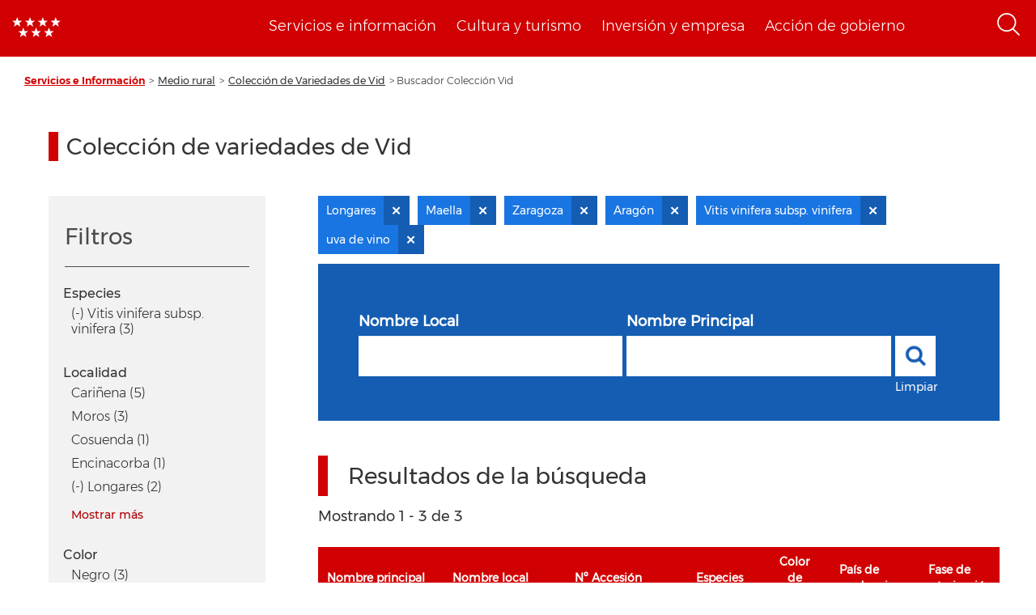

--- FILE ---
content_type: text/html; charset=UTF-8
request_url: https://www.comunidad.madrid/info/coleccion-vid?f%5B0%5D=localidad%3AAlcaraz&f%5B1%5D=localidad%3ABertamirans&f%5B2%5D=localidad%3ALig%C3%BCerre%20de%20Cinca&f%5B3%5D=localidad%3ALongares&f%5B4%5D=localidad%3AMaella&f%5B5%5D=localidad%3ASanta%20Cruz%20de%20Campezo&f%5B6%5D=localidad%3ASorvilan&f%5B7%5D=localidad%3ATorrox&f%5B8%5D=localidad%3AVillaviciosa&f%5B9%5D=provincia%3AZaragoza&f%5B10%5D=region%3AArag%C3%B3n&f%5B11%5D=species%3AVitis%20vinifera%20subsp.%20vinifera&f%5B12%5D=utilizacion%3Auva%20de%20vino
body_size: 52746
content:
<!DOCTYPE html>
<html  lang="es" dir="ltr" prefix="content: http://purl.org/rss/1.0/modules/content/  dc: http://purl.org/dc/terms/  foaf: http://xmlns.com/foaf/0.1/  og: http://ogp.me/ns#  rdfs: http://www.w3.org/2000/01/rdf-schema#  schema: http://schema.org/  sioc: http://rdfs.org/sioc/ns#  sioct: http://rdfs.org/sioc/types#  skos: http://www.w3.org/2004/02/skos/core#  xsd: http://www.w3.org/2001/XMLSchema# ">
  <head>
    <meta charset="utf-8" />
<noscript><style>form.antibot * :not(.antibot-message) { display: none !important; }</style>
</noscript><script>var _paq = _paq || [];(function(){var u=(("https:" == document.location.protocol) ? "https://estadisticas.comunidad.madrid/" : "https://estadisticas.comunidad.madrid/");_paq.push(["setSiteId", "333"]);_paq.push(["setTrackerUrl", u+"piwik.php"]);_paq.push(["setDoNotTrack", 1]);_paq.push(["trackPageView"]);_paq.push(["setIgnoreClasses", ["no-tracking","colorbox"]]);_paq.push(["enableLinkTracking"]);var d=document,g=d.createElement("script"),s=d.getElementsByTagName("script")[0];g.type="text/javascript";g.defer=true;g.async=true;g.src=u+"piwik.js";s.parentNode.insertBefore(g,s);})();</script>
<meta property="og:site_name" content="Comunidad de Madrid" />
<link rel="canonical" href="https://www.comunidad.madrid/info/coleccion-vid" />
<meta property="og:type" content="article" />
<meta name="description" content="Portal de la Comunidad de Madrid. En este portal podrá encontrar información segmentada temática de interés para el ciudadano tales como servicios, convocatorias y trámites" />
<meta property="og:url" content="https://www.comunidad.madrid/info/coleccion-vid" />
<meta name="abstract" content="Portal de la Comunidad de Madrid. En este portal podrá encontrar información segmentada temática de interés para el ciudadano tales como servicios, convocatorias y trámites" />
<meta property="og:title" content="Buscador Colección Vid" />
<meta name="Generator" content="Drupal 8 (https://www.drupal.org)" />
<meta name="MobileOptimized" content="width" />
<meta name="HandheldFriendly" content="true" />
<meta name="viewport" content="width=device-width, initial-scale=1.0" />
<link rel="shortcut icon" href="/info/themes/custom/info_theme/favicon.ico" type="image/vnd.microsoft.icon" />
<script>window.a2a_config=window.a2a_config||{};a2a_config.callbacks=[];a2a_config.overlays=[];a2a_config.templates={};</script>

    <title>Buscador Colección Vid | Comunidad de Madrid</title>
    <link rel="stylesheet" media="all" href="/info/core/modules/system/css/components/align.module.css?t9bcao" />
<link rel="stylesheet" media="all" href="/info/core/modules/system/css/components/fieldgroup.module.css?t9bcao" />
<link rel="stylesheet" media="all" href="/info/core/modules/system/css/components/container-inline.module.css?t9bcao" />
<link rel="stylesheet" media="all" href="/info/core/modules/system/css/components/clearfix.module.css?t9bcao" />
<link rel="stylesheet" media="all" href="/info/core/modules/system/css/components/details.module.css?t9bcao" />
<link rel="stylesheet" media="all" href="/info/core/modules/system/css/components/hidden.module.css?t9bcao" />
<link rel="stylesheet" media="all" href="/info/core/modules/system/css/components/item-list.module.css?t9bcao" />
<link rel="stylesheet" media="all" href="/info/core/modules/system/css/components/js.module.css?t9bcao" />
<link rel="stylesheet" media="all" href="/info/core/modules/system/css/components/nowrap.module.css?t9bcao" />
<link rel="stylesheet" media="all" href="/info/core/modules/system/css/components/position-container.module.css?t9bcao" />
<link rel="stylesheet" media="all" href="/info/core/modules/system/css/components/progress.module.css?t9bcao" />
<link rel="stylesheet" media="all" href="/info/core/modules/system/css/components/reset-appearance.module.css?t9bcao" />
<link rel="stylesheet" media="all" href="/info/core/modules/system/css/components/resize.module.css?t9bcao" />
<link rel="stylesheet" media="all" href="/info/core/modules/system/css/components/sticky-header.module.css?t9bcao" />
<link rel="stylesheet" media="all" href="/info/core/modules/system/css/components/system-status-counter.css?t9bcao" />
<link rel="stylesheet" media="all" href="/info/core/modules/system/css/components/system-status-report-counters.css?t9bcao" />
<link rel="stylesheet" media="all" href="/info/core/modules/system/css/components/system-status-report-general-info.css?t9bcao" />
<link rel="stylesheet" media="all" href="/info/core/modules/system/css/components/tablesort.module.css?t9bcao" />
<link rel="stylesheet" media="all" href="/info/core/modules/system/css/components/tree-child.module.css?t9bcao" />
<link rel="stylesheet" media="all" href="/info/modules/custom/info_custom_functionalities/css/styles.css?t9bcao" />
<link rel="stylesheet" media="all" href="/info/core/assets/vendor/jquery.ui/themes/base/core.css?t9bcao" />
<link rel="stylesheet" media="all" href="/info/core/assets/vendor/jquery.ui/themes/base/accordion.css?t9bcao" />
<link rel="stylesheet" media="all" href="/info/core/assets/vendor/jquery.ui/themes/base/tabs.css?t9bcao" />
<link rel="stylesheet" media="all" href="/info/core/modules/views/css/views.module.css?t9bcao" />
<link rel="stylesheet" media="all" href="/info/modules/contrib/addtoany/css/addtoany.css?t9bcao" />
<link rel="stylesheet" media="all" href="https://use.fontawesome.com/releases/v5.13.1/css/all.css" />
<link rel="stylesheet" media="all" href="https://use.fontawesome.com/releases/v5.13.1/css/v4-shims.css" />
<link rel="stylesheet" media="all" href="/info/libraries/line_awesome/css/line-awesome.min.css?t9bcao" />
<link rel="stylesheet" media="all" href="/info/core/assets/vendor/jquery.ui/themes/base/theme.css?t9bcao" />
<link rel="stylesheet" media="all" href="/info/modules/custom/info_pcen_blocks/css/cabeceraPcen.css?t9bcao" />
<link rel="stylesheet" media="all" href="/info/modules/custom/info_pcen_blocks/css/piePcen.css?t9bcao" />
<link rel="stylesheet" media="all" href="/info/modules/contrib/active_facet_pills/css/active-facet-pills.css?t9bcao" />
<link rel="stylesheet" media="all" href="/info/themes/custom/info_theme/css/style.css?t9bcao" />
<link rel="stylesheet" media="all" href="/info/libraries/owlcarousel2/dist/assets/owl.carousel.css?t9bcao" />
<link rel="stylesheet" media="all" href="/info/libraries/owlcarousel2/dist/assets/owl.theme.default.min.css?t9bcao" />
<link rel="stylesheet" media="all" href="/info/themes/custom/info_theme/css/no-less-styles.css?t9bcao" />

    
<!--[if lte IE 8]>
<script src="/info/core/assets/vendor/html5shiv/html5shiv.min.js?v=3.7.3"></script>
<![endif]-->
<script src="/info/core/assets/vendor/modernizr/modernizr.min.js?v=3.3.1"></script>

  </head>
  <body class="path-coleccion-vid navbar-is-fixed-top has-glyphicons not_admin">
    <a href="#main-content" class="visually-hidden focusable skip-link">
      Pasar al contenido principal
    </a>
    
      <div class="dialog-off-canvas-main-canvas" data-off-canvas-main-canvas>
              <header class="navbar navbar-default navbar-fixed-top" id="navbar" role="banner">
              <div class="container-fluid">
            <div class="navbar-header">
        <div class="nav-group">
            <div class="region region-navigation">
          <a class="logo navbar-btn pull-left" href="https://www.comunidad.madrid" rel="home">
      <img src="/info/themes/custom/info_theme/logo.png" alt="Inicio" />
    </a>
    <a class="logo-responsive navbar-btn pull-left" href="https://www.comunidad.madrid" rel="home">
      <img src="/sites/all/themes/drpl/logo_responsive.png" alt="Inicio" />
    </a>
      <section id="block-cabecerapcen" class="menu-cabecera block block-info-pcen-blocks block-cabecera-pcen clearfix">
  
    

      <span class="cabecera-pcen-blocks">
<ul><li><a href="https://www.comunidad.madrid/servicios">Servicios e información</a></li><li><a href="https://www.comunidad.madrid/cultura">Cultura y turismo</a></li><li><a href="https://www.comunidad.madrid/inversion">Inversión y empresa</a></li><li><a href="https://www.comunidad.madrid/gobierno">Acción de gobierno</a></li></ul></span>


  </section>

<section id="block-searchiconblock-2" class="text-align--right search-toggle block block-drpl8-block-layout block-drpl8-search-icon clearfix">
  
    

      <img src="/info/profiles/custom/drpl8_profile/modules/custom/drpl8_block_layout/img/search-icon.png" alt="Abrir menú" typeof="foaf:Image" class="img-responsive" />

  </section>


  </div>

        </div>
                      <button type="button" class="navbar-toggle collapsed" data-toggle="collapse" data-target="#navbar-collapse">
              <span class="sr-only">Toggle navigation</span>
              <span class="icon-bar"></span>
              <span class="icon-bar"></span>
            </button>
                    <div class="region region-navigation-bottom">
    <section class="search-block-form element-height-toggle search-header block block-info-pcen-blocks block-buscador-block clearfix" data-drupal-selector="search-block-form" id="block-buscadorblock">
  
    

      <form action="/info/coleccion-vid?f%5B0%5D=localidad%3AAlcaraz&amp;f%5B1%5D=localidad%3ABertamirans&amp;f%5B2%5D=localidad%3ALig%C3%BCerre%20de%20Cinca&amp;f%5B3%5D=localidad%3ALongares&amp;f%5B4%5D=localidad%3AMaella&amp;f%5B5%5D=localidad%3ASanta%20Cruz%20de%20Campezo&amp;f%5B6%5D=localidad%3ASorvilan&amp;f%5B7%5D=localidad%3ATorrox&amp;f%5B8%5D=localidad%3AVillaviciosa&amp;f%5B9%5D=provincia%3AZaragoza&amp;f%5B10%5D=region%3AArag%C3%B3n&amp;f%5B11%5D=species%3AVitis%20vinifera%20subsp.%20vinifera&amp;f%5B12%5D=utilizacion%3Auva%20de%20vino" method="post" id="search-block-form" accept-charset="UTF-8">
  <input data-drupal-selector="edit-action" type="hidden" name="action" value="https://comunidad.madrid/busqueda" /><div class="form-item js-form-item form-type-textfield js-form-type-textfield form-item-cadena js-form-item-cadena form-group">
      
  <label for="edit-cadena" class="control-label">Buscar</label>
  
  
  <input placeholder="Busca en todos los portales de la Comunidad de Madrid." data-drupal-selector="edit-cadena" class="form-text form-control" type="text" id="edit-cadena" name="cadena" value="" size="128" maxlength="128" />

  
  
  </div>
<button data-drupal-selector="edit-submit" class="button js-form-submit form-submit btn-primary btn" type="submit" id="edit-submit" name="op" value="Enviar">Enviar</button><input autocomplete="off" data-drupal-selector="form-u47qd2epvmnt19sg-bb4vovuis0vjzud-fgvxuu9ege" type="hidden" name="form_build_id" value="form-u47Qd2EPvmnT19Sg_Bb4VovuIs0VJzuD-fGVxuU9egE" /><input data-drupal-selector="edit-search-block-form" type="hidden" name="form_id" value="search-block-form" /><input data-drupal-selector="edit-honeypot-time" type="hidden" name="honeypot_time" value="zv_EDNdWHkSpUwMau9pGjLpj-OCB9uOp6lmnO9D1gVQ" /><div class="nombre_apellidos-textfield form-group js-form-wrapper form-wrapper" style="display: none !important;"><div class="form-item js-form-item form-type-textfield js-form-type-textfield form-item-nombre-apellidos js-form-item-nombre-apellidos form-group">
      
  <label for="edit-nombre-apellidos" class="control-label">Leave this field blank</label>
  
  
  <input autocomplete="off" data-drupal-selector="edit-nombre-apellidos" class="form-text form-control" type="text" id="edit-nombre-apellidos" name="nombre_apellidos" value="" size="20" maxlength="128" />

  
  
  </div>
</div>

</form>

  </section>


  </div>

              </div>

                    <div id="navbar-collapse" class="navbar-collapse collapse">
            <div class="region region-navigation-collapsible">
    <section id="block-cabecerapcen-2" class="block block-info-pcen-blocks block-cabecera-pcen clearfix">
  
    

      
  </section>


  </div>

        </div>
                    </div>
          </header>
  
  <div role="main" class="main-container container-fluid js-quickedit-main-content">
    <div class="row">

                              <div class="col-sm-12">
              <div class="region region-header">
      	<nav aria-label="Breadcrumb" class="breadcrumb">
		<ol class="breadcrumb">
							<li >
											<a href="https://www.comunidad.madrid/servicios">Servicios e Información</a>
									</li>
							<li >
											<a href="https://www.comunidad.madrid/info/servicios/medio-rural">Medio rural</a>
									</li>
							<li >
											<a href="https://www.comunidad.madrid/info/servicios/medio-rural/coleccion-variedades-vid">Colección de Variedades de Vid</a>
									</li>
							<li  class="active">
											Buscador Colección Vid
									</li>
					</ol>
	</nav>

<div data-drupal-messages-fallback class="hidden"></div>
  


  </div>

          </div>
              
            
                  <section class="col-sm-12">

                
                                      
                  
                          <a id="main-content"></a>
            <div class="region region-content">
      <div class="row bs-2col-stacked">


      <div class="col-sm-12 bs-region bs-region--top">
    <div class="block-region-top"><section class="block block-fixed-block-content block-fixed-block-contentcoleccion-vid clearfix">
  
      <h1 class="block-title">Colección de variedades de Vid</h1>
    

      
  </section>

</div>
    </div>
  
      <div class="col-sm-3 bs-region bs-region--left">
    <div class="facets-filters-container">
      <div class="title-sidebar">
        <h2>Filtros</h2>
      </div>
      <div class="block-region-left"><section class="facet-active block-facet--links block block-facets block-facet-blockss-especie clearfix">
  
    

      <div class="facets-widget-links">
      <h3>Especies </h3><ul data-drupal-facet-id="ss_especie" data-drupal-facet-alias="species" class="facet-active js-facets-links item-list__links"><li class="facet-item"><a href="/info/coleccion-vid?f%5B0%5D=localidad%3AAlcaraz&amp;f%5B1%5D=localidad%3ABertamirans&amp;f%5B2%5D=localidad%3ALig%C3%BCerre%20de%20Cinca&amp;f%5B3%5D=localidad%3ALongares&amp;f%5B4%5D=localidad%3AMaella&amp;f%5B5%5D=localidad%3ASanta%20Cruz%20de%20Campezo&amp;f%5B6%5D=localidad%3ASorvilan&amp;f%5B7%5D=localidad%3ATorrox&amp;f%5B8%5D=localidad%3AVillaviciosa&amp;f%5B9%5D=provincia%3AZaragoza&amp;f%5B10%5D=region%3AArag%C3%B3n&amp;f%5B11%5D=utilizacion%3Auva%20de%20vino" rel="nofollow" class="is-active" data-drupal-facet-item-id="species-vitis-vinifera-subsp-vinifera" data-drupal-facet-item-value="Vitis vinifera subsp. vinifera" data-drupal-facet-item-count="3">  <span class="facet-item__status js-facet-deactivate">(-)</span>
<span class="facet-item__value">Vitis vinifera subsp. vinifera</span>
  <span class="facet-item__count">(3)</span>
</a></li></ul>
</div>

  </section>

<section class="facet-active block-facet--links block block-facets block-facet-blocklocalidad clearfix">
  
    

      <div class="facets-widget-links">
      <h3>Localidad</h3><ul data-drupal-facet-id="localidad" data-drupal-facet-alias="localidad" class="facet-active js-facets-links item-list__links"><li class="facet-item"><a href="/info/coleccion-vid?f%5B0%5D=localidad%3AAlcaraz&amp;f%5B1%5D=localidad%3ABertamirans&amp;f%5B2%5D=localidad%3ACari%C3%B1ena&amp;f%5B3%5D=localidad%3ALig%C3%BCerre%20de%20Cinca&amp;f%5B4%5D=localidad%3ALongares&amp;f%5B5%5D=localidad%3AMaella&amp;f%5B6%5D=localidad%3ASanta%20Cruz%20de%20Campezo&amp;f%5B7%5D=localidad%3ASorvilan&amp;f%5B8%5D=localidad%3ATorrox&amp;f%5B9%5D=localidad%3AVillaviciosa&amp;f%5B10%5D=provincia%3AZaragoza&amp;f%5B11%5D=region%3AArag%C3%B3n&amp;f%5B12%5D=species%3AVitis%20vinifera%20subsp.%20vinifera&amp;f%5B13%5D=utilizacion%3Auva%20de%20vino" rel="nofollow" data-drupal-facet-item-id="localidad-cariñena" data-drupal-facet-item-value="Cariñena" data-drupal-facet-item-count="5"><span class="facet-item__value">Cariñena</span>
  <span class="facet-item__count">(5)</span>
</a></li><li class="facet-item"><a href="/info/coleccion-vid?f%5B0%5D=localidad%3AAlcaraz&amp;f%5B1%5D=localidad%3ABertamirans&amp;f%5B2%5D=localidad%3ALig%C3%BCerre%20de%20Cinca&amp;f%5B3%5D=localidad%3ALongares&amp;f%5B4%5D=localidad%3AMaella&amp;f%5B5%5D=localidad%3AMoros&amp;f%5B6%5D=localidad%3ASanta%20Cruz%20de%20Campezo&amp;f%5B7%5D=localidad%3ASorvilan&amp;f%5B8%5D=localidad%3ATorrox&amp;f%5B9%5D=localidad%3AVillaviciosa&amp;f%5B10%5D=provincia%3AZaragoza&amp;f%5B11%5D=region%3AArag%C3%B3n&amp;f%5B12%5D=species%3AVitis%20vinifera%20subsp.%20vinifera&amp;f%5B13%5D=utilizacion%3Auva%20de%20vino" rel="nofollow" data-drupal-facet-item-id="localidad-moros" data-drupal-facet-item-value="Moros" data-drupal-facet-item-count="3"><span class="facet-item__value">Moros</span>
  <span class="facet-item__count">(3)</span>
</a></li><li class="facet-item"><a href="/info/coleccion-vid?f%5B0%5D=localidad%3AAlcaraz&amp;f%5B1%5D=localidad%3ABertamirans&amp;f%5B2%5D=localidad%3ACosuenda&amp;f%5B3%5D=localidad%3ALig%C3%BCerre%20de%20Cinca&amp;f%5B4%5D=localidad%3ALongares&amp;f%5B5%5D=localidad%3AMaella&amp;f%5B6%5D=localidad%3ASanta%20Cruz%20de%20Campezo&amp;f%5B7%5D=localidad%3ASorvilan&amp;f%5B8%5D=localidad%3ATorrox&amp;f%5B9%5D=localidad%3AVillaviciosa&amp;f%5B10%5D=provincia%3AZaragoza&amp;f%5B11%5D=region%3AArag%C3%B3n&amp;f%5B12%5D=species%3AVitis%20vinifera%20subsp.%20vinifera&amp;f%5B13%5D=utilizacion%3Auva%20de%20vino" rel="nofollow" data-drupal-facet-item-id="localidad-cosuenda" data-drupal-facet-item-value="Cosuenda" data-drupal-facet-item-count="1"><span class="facet-item__value">Cosuenda</span>
  <span class="facet-item__count">(1)</span>
</a></li><li class="facet-item"><a href="/info/coleccion-vid?f%5B0%5D=localidad%3AAlcaraz&amp;f%5B1%5D=localidad%3ABertamirans&amp;f%5B2%5D=localidad%3AEncinacorba&amp;f%5B3%5D=localidad%3ALig%C3%BCerre%20de%20Cinca&amp;f%5B4%5D=localidad%3ALongares&amp;f%5B5%5D=localidad%3AMaella&amp;f%5B6%5D=localidad%3ASanta%20Cruz%20de%20Campezo&amp;f%5B7%5D=localidad%3ASorvilan&amp;f%5B8%5D=localidad%3ATorrox&amp;f%5B9%5D=localidad%3AVillaviciosa&amp;f%5B10%5D=provincia%3AZaragoza&amp;f%5B11%5D=region%3AArag%C3%B3n&amp;f%5B12%5D=species%3AVitis%20vinifera%20subsp.%20vinifera&amp;f%5B13%5D=utilizacion%3Auva%20de%20vino" rel="nofollow" data-drupal-facet-item-id="localidad-encinacorba" data-drupal-facet-item-value="Encinacorba" data-drupal-facet-item-count="1"><span class="facet-item__value">Encinacorba</span>
  <span class="facet-item__count">(1)</span>
</a></li><li class="facet-item"><a href="/info/coleccion-vid?f%5B0%5D=localidad%3AAlcaraz&amp;f%5B1%5D=localidad%3ABertamirans&amp;f%5B2%5D=localidad%3ALig%C3%BCerre%20de%20Cinca&amp;f%5B3%5D=localidad%3AMaella&amp;f%5B4%5D=localidad%3ASanta%20Cruz%20de%20Campezo&amp;f%5B5%5D=localidad%3ASorvilan&amp;f%5B6%5D=localidad%3ATorrox&amp;f%5B7%5D=localidad%3AVillaviciosa&amp;f%5B8%5D=provincia%3AZaragoza&amp;f%5B9%5D=region%3AArag%C3%B3n&amp;f%5B10%5D=species%3AVitis%20vinifera%20subsp.%20vinifera&amp;f%5B11%5D=utilizacion%3Auva%20de%20vino" rel="nofollow" class="is-active" data-drupal-facet-item-id="localidad-longares" data-drupal-facet-item-value="Longares" data-drupal-facet-item-count="2">  <span class="facet-item__status js-facet-deactivate">(-)</span>
<span class="facet-item__value">Longares</span>
  <span class="facet-item__count">(2)</span>
</a></li><li class="facet-item"><a href="/info/coleccion-vid?f%5B0%5D=localidad%3AAlcaraz&amp;f%5B1%5D=localidad%3ABertamirans&amp;f%5B2%5D=localidad%3ALig%C3%BCerre%20de%20Cinca&amp;f%5B3%5D=localidad%3ALongares&amp;f%5B4%5D=localidad%3ASanta%20Cruz%20de%20Campezo&amp;f%5B5%5D=localidad%3ASorvilan&amp;f%5B6%5D=localidad%3ATorrox&amp;f%5B7%5D=localidad%3AVillaviciosa&amp;f%5B8%5D=provincia%3AZaragoza&amp;f%5B9%5D=region%3AArag%C3%B3n&amp;f%5B10%5D=species%3AVitis%20vinifera%20subsp.%20vinifera&amp;f%5B11%5D=utilizacion%3Auva%20de%20vino" rel="nofollow" class="is-active" data-drupal-facet-item-id="localidad-maella" data-drupal-facet-item-value="Maella" data-drupal-facet-item-count="1">  <span class="facet-item__status js-facet-deactivate">(-)</span>
<span class="facet-item__value">Maella</span>
  <span class="facet-item__count">(1)</span>
</a></li></ul>
</div>

  </section>

<section class="facet-inactive block-facet--links block block-facets block-facet-blockcolor clearfix">
  
    

      <div class="facets-widget-links">
      <h3>Color</h3><ul data-drupal-facet-id="color" data-drupal-facet-alias="color" class="facet-inactive js-facets-links item-list__links"><li class="facet-item"><a href="/info/coleccion-vid?f%5B0%5D=color%3ANegro&amp;f%5B1%5D=localidad%3AAlcaraz&amp;f%5B2%5D=localidad%3ABertamirans&amp;f%5B3%5D=localidad%3ALig%C3%BCerre%20de%20Cinca&amp;f%5B4%5D=localidad%3ALongares&amp;f%5B5%5D=localidad%3AMaella&amp;f%5B6%5D=localidad%3ASanta%20Cruz%20de%20Campezo&amp;f%5B7%5D=localidad%3ASorvilan&amp;f%5B8%5D=localidad%3ATorrox&amp;f%5B9%5D=localidad%3AVillaviciosa&amp;f%5B10%5D=provincia%3AZaragoza&amp;f%5B11%5D=region%3AArag%C3%B3n&amp;f%5B12%5D=species%3AVitis%20vinifera%20subsp.%20vinifera&amp;f%5B13%5D=utilizacion%3Auva%20de%20vino" rel="nofollow" data-drupal-facet-item-id="color-negro" data-drupal-facet-item-value="Negro" data-drupal-facet-item-count="3"><span class="facet-item__value">Negro</span>
  <span class="facet-item__count">(3)</span>
</a></li></ul>
</div>

  </section>

<section class="facet-inactive block-facet--links block block-facets block-facet-blockpa clearfix">
  
    

      <div class="facets-widget-links">
      <h3>País</h3><ul data-drupal-facet-id="pa" data-drupal-facet-alias="country" class="facet-inactive js-facets-links item-list__links"><li class="facet-item"><a href="/info/coleccion-vid?f%5B0%5D=country%3AEspa%C3%B1a%20%28ESP%29&amp;f%5B1%5D=localidad%3AAlcaraz&amp;f%5B2%5D=localidad%3ABertamirans&amp;f%5B3%5D=localidad%3ALig%C3%BCerre%20de%20Cinca&amp;f%5B4%5D=localidad%3ALongares&amp;f%5B5%5D=localidad%3AMaella&amp;f%5B6%5D=localidad%3ASanta%20Cruz%20de%20Campezo&amp;f%5B7%5D=localidad%3ASorvilan&amp;f%5B8%5D=localidad%3ATorrox&amp;f%5B9%5D=localidad%3AVillaviciosa&amp;f%5B10%5D=provincia%3AZaragoza&amp;f%5B11%5D=region%3AArag%C3%B3n&amp;f%5B12%5D=species%3AVitis%20vinifera%20subsp.%20vinifera&amp;f%5B13%5D=utilizacion%3Auva%20de%20vino" rel="nofollow" data-drupal-facet-item-id="country-españa-esp" data-drupal-facet-item-value="España (ESP)" data-drupal-facet-item-count="3"><span class="facet-item__value">España (ESP)</span>
  <span class="facet-item__count">(3)</span>
</a></li></ul>
</div>

  </section>

<section class="facet-active block-facet--links block block-facets block-facet-blockprovincia clearfix">
  
    

      <div class="facets-widget-links">
      <h3>Provincia</h3><ul data-drupal-facet-id="provincia" data-drupal-facet-alias="provincia" class="facet-active js-facets-links item-list__links"><li class="facet-item"><a href="/info/coleccion-vid?f%5B0%5D=localidad%3AAlcaraz&amp;f%5B1%5D=localidad%3ABertamirans&amp;f%5B2%5D=localidad%3ALig%C3%BCerre%20de%20Cinca&amp;f%5B3%5D=localidad%3ALongares&amp;f%5B4%5D=localidad%3AMaella&amp;f%5B5%5D=localidad%3ASanta%20Cruz%20de%20Campezo&amp;f%5B6%5D=localidad%3ASorvilan&amp;f%5B7%5D=localidad%3ATorrox&amp;f%5B8%5D=localidad%3AVillaviciosa&amp;f%5B9%5D=region%3AArag%C3%B3n&amp;f%5B10%5D=species%3AVitis%20vinifera%20subsp.%20vinifera&amp;f%5B11%5D=utilizacion%3Auva%20de%20vino" rel="nofollow" class="is-active" data-drupal-facet-item-id="provincia-zaragoza" data-drupal-facet-item-value="Zaragoza" data-drupal-facet-item-count="3">  <span class="facet-item__status js-facet-deactivate">(-)</span>
<span class="facet-item__value">Zaragoza</span>
  <span class="facet-item__count">(3)</span>
</a></li></ul>
</div>

  </section>

<section class="facet-active block-facet--links block block-facets block-facet-blockregion clearfix">
  
    

      <div class="facets-widget-links">
      <h3>Región</h3><ul data-drupal-facet-id="region" data-drupal-facet-alias="region" class="facet-active js-facets-links item-list__links"><li class="facet-item"><a href="/info/coleccion-vid?f%5B0%5D=localidad%3AAlcaraz&amp;f%5B1%5D=localidad%3ABertamirans&amp;f%5B2%5D=localidad%3ALig%C3%BCerre%20de%20Cinca&amp;f%5B3%5D=localidad%3ALongares&amp;f%5B4%5D=localidad%3AMaella&amp;f%5B5%5D=localidad%3ASanta%20Cruz%20de%20Campezo&amp;f%5B6%5D=localidad%3ASorvilan&amp;f%5B7%5D=localidad%3ATorrox&amp;f%5B8%5D=localidad%3AVillaviciosa&amp;f%5B9%5D=provincia%3AZaragoza&amp;f%5B10%5D=species%3AVitis%20vinifera%20subsp.%20vinifera&amp;f%5B11%5D=utilizacion%3Auva%20de%20vino" rel="nofollow" class="is-active" data-drupal-facet-item-id="region-aragón" data-drupal-facet-item-value="Aragón" data-drupal-facet-item-count="3">  <span class="facet-item__status js-facet-deactivate">(-)</span>
<span class="facet-item__value">Aragón</span>
  <span class="facet-item__count">(3)</span>
</a></li></ul>
</div>

  </section>

<section class="facet-active block-facet--links block block-facets block-facet-blockutilizacion clearfix">
  
    

      <div class="facets-widget-links">
      <h3>Utilización</h3><ul data-drupal-facet-id="utilizacion" data-drupal-facet-alias="utilizacion" class="facet-active js-facets-links item-list__links"><li class="facet-item"><a href="/info/coleccion-vid?f%5B0%5D=localidad%3AAlcaraz&amp;f%5B1%5D=localidad%3ABertamirans&amp;f%5B2%5D=localidad%3ALig%C3%BCerre%20de%20Cinca&amp;f%5B3%5D=localidad%3ALongares&amp;f%5B4%5D=localidad%3AMaella&amp;f%5B5%5D=localidad%3ASanta%20Cruz%20de%20Campezo&amp;f%5B6%5D=localidad%3ASorvilan&amp;f%5B7%5D=localidad%3ATorrox&amp;f%5B8%5D=localidad%3AVillaviciosa&amp;f%5B9%5D=provincia%3AZaragoza&amp;f%5B10%5D=region%3AArag%C3%B3n&amp;f%5B11%5D=species%3AVitis%20vinifera%20subsp.%20vinifera&amp;f%5B12%5D=utilizacion%3Auva%20de%20mesa&amp;f%5B13%5D=utilizacion%3Auva%20de%20vino" rel="nofollow" data-drupal-facet-item-id="utilizacion-uva-de-mesa" data-drupal-facet-item-value="uva de mesa" data-drupal-facet-item-count="1"><span class="facet-item__value">uva de mesa</span>
  <span class="facet-item__count">(1)</span>
</a></li><li class="facet-item"><a href="/info/coleccion-vid?f%5B0%5D=localidad%3AAlcaraz&amp;f%5B1%5D=localidad%3ABertamirans&amp;f%5B2%5D=localidad%3ALig%C3%BCerre%20de%20Cinca&amp;f%5B3%5D=localidad%3ALongares&amp;f%5B4%5D=localidad%3AMaella&amp;f%5B5%5D=localidad%3ASanta%20Cruz%20de%20Campezo&amp;f%5B6%5D=localidad%3ASorvilan&amp;f%5B7%5D=localidad%3ATorrox&amp;f%5B8%5D=localidad%3AVillaviciosa&amp;f%5B9%5D=provincia%3AZaragoza&amp;f%5B10%5D=region%3AArag%C3%B3n&amp;f%5B11%5D=species%3AVitis%20vinifera%20subsp.%20vinifera" rel="nofollow" class="is-active" data-drupal-facet-item-id="utilizacion-uva-de-vino" data-drupal-facet-item-value="uva de vino" data-drupal-facet-item-count="3">  <span class="facet-item__status js-facet-deactivate">(-)</span>
<span class="facet-item__value">uva de vino</span>
  <span class="facet-item__count">(3)</span>
</a></li></ul>
</div>

  </section>

</div>
    </div>
    </div>
  
      <div class="col-sm-9 bs-region bs-region--right">
    <div class="block-region-right"><section class="block block-active-facet-pills clearfix">
  
    

        
  <ul class="facet-pills">
          <li class="facet-pills__pill"><a class="facet-pills__pill__link" href=/info/coleccion-vid?f%5B0%5D=localidad%3AAlcaraz&amp;f%5B1%5D=localidad%3ABertamirans&amp;f%5B2%5D=localidad%3ALig%C3%BCerre%20de%20Cinca&amp;f%5B3%5D=localidad%3AMaella&amp;f%5B4%5D=localidad%3ASanta%20Cruz%20de%20Campezo&amp;f%5B5%5D=localidad%3ASorvilan&amp;f%5B6%5D=localidad%3ATorrox&amp;f%5B7%5D=localidad%3AVillaviciosa&amp;f%5B8%5D=provincia%3AZaragoza&amp;f%5B9%5D=region%3AArag%C3%B3n&amp;f%5B10%5D=species%3AVitis%20vinifera%20subsp.%20vinifera&amp;f%5B11%5D=utilizacion%3Auva%20de%20vino>Longares</a></li>
          <li class="facet-pills__pill"><a class="facet-pills__pill__link" href=/info/coleccion-vid?f%5B0%5D=localidad%3AAlcaraz&amp;f%5B1%5D=localidad%3ABertamirans&amp;f%5B2%5D=localidad%3ALig%C3%BCerre%20de%20Cinca&amp;f%5B3%5D=localidad%3ALongares&amp;f%5B4%5D=localidad%3ASanta%20Cruz%20de%20Campezo&amp;f%5B5%5D=localidad%3ASorvilan&amp;f%5B6%5D=localidad%3ATorrox&amp;f%5B7%5D=localidad%3AVillaviciosa&amp;f%5B8%5D=provincia%3AZaragoza&amp;f%5B9%5D=region%3AArag%C3%B3n&amp;f%5B10%5D=species%3AVitis%20vinifera%20subsp.%20vinifera&amp;f%5B11%5D=utilizacion%3Auva%20de%20vino>Maella</a></li>
          <li class="facet-pills__pill"><a class="facet-pills__pill__link" href=/info/coleccion-vid?f%5B0%5D=localidad%3AAlcaraz&amp;f%5B1%5D=localidad%3ABertamirans&amp;f%5B2%5D=localidad%3ALig%C3%BCerre%20de%20Cinca&amp;f%5B3%5D=localidad%3ALongares&amp;f%5B4%5D=localidad%3AMaella&amp;f%5B5%5D=localidad%3ASanta%20Cruz%20de%20Campezo&amp;f%5B6%5D=localidad%3ASorvilan&amp;f%5B7%5D=localidad%3ATorrox&amp;f%5B8%5D=localidad%3AVillaviciosa&amp;f%5B9%5D=region%3AArag%C3%B3n&amp;f%5B10%5D=species%3AVitis%20vinifera%20subsp.%20vinifera&amp;f%5B11%5D=utilizacion%3Auva%20de%20vino>Zaragoza</a></li>
          <li class="facet-pills__pill"><a class="facet-pills__pill__link" href=/info/coleccion-vid?f%5B0%5D=localidad%3AAlcaraz&amp;f%5B1%5D=localidad%3ABertamirans&amp;f%5B2%5D=localidad%3ALig%C3%BCerre%20de%20Cinca&amp;f%5B3%5D=localidad%3ALongares&amp;f%5B4%5D=localidad%3AMaella&amp;f%5B5%5D=localidad%3ASanta%20Cruz%20de%20Campezo&amp;f%5B6%5D=localidad%3ASorvilan&amp;f%5B7%5D=localidad%3ATorrox&amp;f%5B8%5D=localidad%3AVillaviciosa&amp;f%5B9%5D=provincia%3AZaragoza&amp;f%5B10%5D=species%3AVitis%20vinifera%20subsp.%20vinifera&amp;f%5B11%5D=utilizacion%3Auva%20de%20vino>Aragón</a></li>
          <li class="facet-pills__pill"><a class="facet-pills__pill__link" href=/info/coleccion-vid?f%5B0%5D=localidad%3AAlcaraz&amp;f%5B1%5D=localidad%3ABertamirans&amp;f%5B2%5D=localidad%3ALig%C3%BCerre%20de%20Cinca&amp;f%5B3%5D=localidad%3ALongares&amp;f%5B4%5D=localidad%3AMaella&amp;f%5B5%5D=localidad%3ASanta%20Cruz%20de%20Campezo&amp;f%5B6%5D=localidad%3ASorvilan&amp;f%5B7%5D=localidad%3ATorrox&amp;f%5B8%5D=localidad%3AVillaviciosa&amp;f%5B9%5D=provincia%3AZaragoza&amp;f%5B10%5D=region%3AArag%C3%B3n&amp;f%5B11%5D=utilizacion%3Auva%20de%20vino>Vitis vinifera subsp. vinifera</a></li>
          <li class="facet-pills__pill"><a class="facet-pills__pill__link" href=/info/coleccion-vid?f%5B0%5D=localidad%3AAlcaraz&amp;f%5B1%5D=localidad%3ABertamirans&amp;f%5B2%5D=localidad%3ALig%C3%BCerre%20de%20Cinca&amp;f%5B3%5D=localidad%3ALongares&amp;f%5B4%5D=localidad%3AMaella&amp;f%5B5%5D=localidad%3ASanta%20Cruz%20de%20Campezo&amp;f%5B6%5D=localidad%3ASorvilan&amp;f%5B7%5D=localidad%3ATorrox&amp;f%5B8%5D=localidad%3AVillaviciosa&amp;f%5B9%5D=provincia%3AZaragoza&amp;f%5B10%5D=region%3AArag%C3%B3n&amp;f%5B11%5D=species%3AVitis%20vinifera%20subsp.%20vinifera>uva de vino</a></li>
      </ul>

  </section>

<section class="views-exposed-form block block-views block-views-exposed-filter-blockbuscador-coleccion-vid-block-buscador-coleccionvid clearfix" data-drupal-selector="views-exposed-form-buscador-coleccion-vid-block-buscador-coleccionvid">
  
    

      <form action="/info/coleccion-vid" method="get" id="views-exposed-form-buscador-coleccion-vid-block-buscador-coleccionvid" accept-charset="UTF-8">
  <div class="form--inline form-inline clearfix">
  <div class="form-item js-form-item form-type-textfield js-form-type-textfield form-item-nombre-local js-form-item-nombre-local form-group">
      
  <label for="edit-nombre-local--2" class="control-label">Nombre Local</label>
  
  
  <input data-drupal-selector="edit-nombre-local" class="form-text form-control" type="text" id="edit-nombre-local--2" name="nombre_local" value="" size="30" maxlength="128" />

  
  
  </div>
<div class="form-item js-form-item form-type-textfield js-form-type-textfield form-item-nombre-principal js-form-item-nombre-principal form-group">
      
  <label for="edit-nombre-principal--2" class="control-label">Nombre Principal</label>
  
  
  <input data-drupal-selector="edit-nombre-principal" class="form-text form-control" type="text" id="edit-nombre-principal--2" name="nombre_principal" value="" size="30" maxlength="128" />

  
  
  </div>
<div class="form-item js-form-item form-type-textfield js-form-type-textfield form-item-nombre-principal-exact js-form-item-nombre-principal-exact form-no-label form-group">
        
  
  <input data-drupal-selector="edit-nombre-principal-exact" class="form-text form-control" type="text" id="edit-nombre-principal-exact--2" name="nombre_principal_exact" value="" size="30" maxlength="128" />

  
  
  </div>
<div data-drupal-selector="edit-actions" class="form-actions form-group js-form-wrapper form-wrapper" id="edit-actions--11"><button data-drupal-selector="edit-submit-buscador-coleccion-vid-2" class="button js-form-submit form-submit btn" type="submit" id="edit-submit-buscador-coleccion-vid--2" value="Aplicar" name="" aria-label="Aplicar"></button><a class="clear-button" href="https://www.comunidad.madrid/info/coleccion-vid">Limpiar</a></div>

</div>

</form>

  </section>

<section class="views-element-container block block-views block-views-blockbuscador-coleccion-vid-block-buscador-coleccionvid clearfix">
  
    

      <div class="form-group"><div class="view view-buscador-coleccion-vid view-id-buscador_coleccion_vid view-display-id-block_buscador_coleccionvid js-view-dom-id-67f87abdd559a4705abe54d7314aaa4c70062f897aea8737c94f6bb3968084c1">
  
    
      <div class="view-header">
      <h2>Resultados de la búsqueda</h2>
<div id="total_resultados">Mostrando 1 - 3 de <span>3</span></div>
    </div>
      
      <div class="view-content">
        <div class="table-responsive">
<table class="table table-hover table-striped">
        <thead>
    <tr>
                                      <th id="view-bs-field-z6-morfologia-actualizada-table-column" class="views-field views-field-bs-field-z6-morfologia-actualizada" scope="col">Nombre principal</th>
                                      <th id="view-ss-field-z2-nombre-local-table-column" class="views-field views-field-ss-field-z2-nombre-local" scope="col">Nombre local</th>
                                      <th id="view-ss-title-table-column" class="views-field views-field-ss-title" scope="col">Nº Accesión</th>
                                      <th id="view-ss-especie-table-column" class="views-field views-field-ss-especie" scope="col">Especies</th>
                                      <th id="view-ss-color-baya-table-column" class="views-field views-field-ss-color-baya" scope="col">Color de baya</th>
                                      <th id="view-ss-pais-procedencia-table-column" class="views-field views-field-ss-pais-procedencia" scope="col">País de procedencia</th>
                                      <th id="view-ss-field-z5-fase-caracterizacion-table-column" class="views-field views-field-ss-field-z5-fase-caracterizacion" scope="col">Fase de caracterización</th>
          </tr>
    </thead>
    <tbody>
      <tr>
                                                                      <td headers="view-bs-field-z6-morfologia-actualizada-table-column" class="views-field views-field-bs-field-z6-morfologia-actualizada"><a href="/info/coleccion-vid/esp080-bgvcam1892">MORATE</a>        </td>
                                                                      <td headers="view-ss-field-z2-nombre-local-table-column" class="views-field views-field-ss-field-z2-nombre-local"><h3>
                      MORENILLO
                    </h3>        </td>
                                                                      <td headers="view-ss-title-table-column" class="views-field views-field-ss-title">ESP080-BGVCAM1892        </td>
                                                                      <td headers="view-ss-especie-table-column" class="views-field views-field-ss-especie">Vitis vinifera subsp. vinifera        </td>
                                                                      <td headers="view-ss-color-baya-table-column" class="views-field views-field-ss-color-baya">Negro        </td>
                                                                      <td headers="view-ss-pais-procedencia-table-column" class="views-field views-field-ss-pais-procedencia">España (ESP)        </td>
                                                                      <td headers="view-ss-field-z5-fase-caracterizacion-table-column" class="views-field views-field-ss-field-z5-fase-caracterizacion">caracterizada        </td>
          </tr>
      <tr>
                                                                      <td headers="view-bs-field-z6-morfologia-actualizada-table-column" class="views-field views-field-bs-field-z6-morfologia-actualizada"><a href="/info/coleccion-vid/esp080-bgvcam1947">GARNACHA TINTORERA (ALICANTE BOUSCHET)</a>        </td>
                                                                      <td headers="view-ss-field-z2-nombre-local-table-column" class="views-field views-field-ss-field-z2-nombre-local"><h3>
                      TINTORERA DE LONGARES
                    </h3>        </td>
                                                                      <td headers="view-ss-title-table-column" class="views-field views-field-ss-title">ESP080-BGVCAM1947        </td>
                                                                      <td headers="view-ss-especie-table-column" class="views-field views-field-ss-especie">Vitis vinifera subsp. vinifera        </td>
                                                                      <td headers="view-ss-color-baya-table-column" class="views-field views-field-ss-color-baya">Negro        </td>
                                                                      <td headers="view-ss-pais-procedencia-table-column" class="views-field views-field-ss-pais-procedencia">España (ESP)        </td>
                                                                      <td headers="view-ss-field-z5-fase-caracterizacion-table-column" class="views-field views-field-ss-field-z5-fase-caracterizacion">caracterizada        </td>
          </tr>
      <tr>
                                                                      <td headers="view-bs-field-z6-morfologia-actualizada-table-column" class="views-field views-field-bs-field-z6-morfologia-actualizada">CADRETE         </td>
                                                                      <td headers="view-ss-field-z2-nombre-local-table-column" class="views-field views-field-ss-field-z2-nombre-local"><h3>
                      CADRETE
                    </h3>        </td>
                                                                      <td headers="view-ss-title-table-column" class="views-field views-field-ss-title">ESP080-BGVCAM1938        </td>
                                                                      <td headers="view-ss-especie-table-column" class="views-field views-field-ss-especie">Vitis vinifera subsp. vinifera        </td>
                                                                      <td headers="view-ss-color-baya-table-column" class="views-field views-field-ss-color-baya">Negro        </td>
                                                                      <td headers="view-ss-pais-procedencia-table-column" class="views-field views-field-ss-pais-procedencia">España (ESP)        </td>
                                                                      <td headers="view-ss-field-z5-fase-caracterizacion-table-column" class="views-field views-field-ss-field-z5-fase-caracterizacion">en curso        </td>
          </tr>
    </tbody>
</table>
  </div>

    </div>
  
      
          </div>
</div>

  </section>

</div>
    </div>
  
  
</div>


  </div>

              </section>

                </div>
  </div>

      <footer class="footer container-fluid" role="contentinfo">
        <div class="region region-footer">
    <section id="block-piepcen" class="block block-info-pcen-blocks block-pie-pcen clearfix">
  
    

      <div class="pie-pcen-blocks">
<div class ="col-md-3 col-sm-3 col-xs-12 bottom-list">
    <div class = "block-title" data-target="#menu-categories-servicios" >  Servicios e Información </div>
    <div id = "menu-categories-servicios" class = "menu-categories" >  Array </div>
  </div>
  <div class ="col-md-3 col-sm-3 col-xs-12 bottom-list">
    <div class = "block-title" data-target="#menu-categories-cultura" >    Cultura y Turismo </div>
    <div id = "menu-categories-cultura" class = "menu-categories" >  Array </div>
  </div>
  <div class ="col-md-3 col-sm-3 col-xs-12 bottom-list">
    <div class = "block-title" data-target="#menu-categories-inversion" >  Inversión y Empresa</div>
    <div id = "menu-categories-inversion" class = "menu-categories" > <ul><li><a href="https://www.comunidad.madrid/inversion/energia">Energía</a></li><li><a href="https://www.comunidad.madrid/inversion/madrid">¿Por qué Madrid?</a></li><li><a href="https://www.comunidad.madrid/inversion/inicia-desarrolla-tu-empresa">Inicia y desarrolla tu empresa</a></li><li><a href="https://www.comunidad.madrid/inversion/innova">Innova</a></li><li><a href="https://www.comunidad.madrid/inversion/comercio">Comercio</a></li><li><a href="https://www.comunidad.madrid/inversion/industria">Industria</a></li><li><a href="https://www.comunidad.madrid/inversion/relacion-inversores">Relación con inversores</a></li><li><a href="https://www.comunidad.madrid/inversion/sectores-destacados">Sectores destacados</a></li><li><a href="https://www.comunidad.madrid/inversion/estrategia-s3">Estrategia S3</a></li><li><a href="https://www.comunidad.madrid/inversion/prevencion-riesgos-laborales">Prevención de riesgos laborales</a></li></ul></div>
  </div>
  <div class ="col-md-3 col-sm-3 col-xs-12 bottom-list">
    <div class = "block-title" data-target="#menu-categories-accion" >  Acción de Gobierno</div>
    <div id = "menu-categories-accion" class = "menu-categories"  >  <ul><li><a href="https://www.comunidad.madrid/gobierno/digitalizacion">Digitalización</a></li><li><a href="https://www.comunidad.madrid/gobierno/hacienda">Hacienda</a></li><li><a href="https://www.comunidad.madrid/gobierno/participacion">Participación</a></li><li><a href="https://www.comunidad.madrid/gobierno/actualidad">Actualidad</a></li><li><a href="https://www.comunidad.madrid/gobierno/espacios-profesionales">Espacios profesionales</a></li><li><a href="https://www.comunidad.madrid/gobierno/institucion">La Institución</a></li><li><a href="https://www.comunidad.madrid/gobierno/informacion-juridica-legislacion">Información jurídica y legislación</a></li><li><a href="https://www.comunidad.madrid/gobierno/estadisticas">Estadísticas</a></li><li><a href="https://www.comunidad.madrid/gobierno/datos-abiertos">Datos abiertos</a></li><li><a href="https://www.comunidad.madrid/gobierno/recursos-medios-comunicacion">Recursos para medios de comunicación</a></li></ul> </div>
  </div>
  <div class = "col-md-12 col-xs-12 subfooter">
   <ul><li><a href="https://www.bocm.es">BOCM</a></li><li><a href="https://www.comunidad.madrid/servicios/atencion-ciudadano">Contacta</a></li><li><a href="https://www.comunidad.madrid/servicios/atencion-ciudadano/tu-opinion-importa">Reclamaciones y sugerencias</a></li><li><a href="https://www.comunidad.madrid/gobierno/actualidad/comunidad-madrid-redes-sociales">Redes sociales</a></li><li><a href="https://www.comunidad.madrid/centros">Centros</a></li><li><a href="https://www.comunidad.madrid/actividades">Actividades</a></li><li><a href="https://www.comunidad.madrid/gobierno/digitalizacion/sindicacion-contenidos-portal-comunidad-madrid">RSS</a></li><li><a href="https://www.comunidad.madrid/servicios/atencion-ciudadano/guia-navegacion">Navegación</a></li><li><a href="https://www.comunidad.madrid/servicios/012-atencion-ciudadano/aviso-legal-privacidad">Aviso Legal</a></li><li><a href="https://www.comunidad.madrid/sitemap">Mapa web</a></li><li><a href="https://www.comunidad.madrid/servicios/atencion-ciudadano/declaracion-accesibilidad">Accesibilidad</a></li><li><a href="https://www.w3.org/WAI/WCAG1AA-Conformance">WAI-AA</a></li></ul>
  </div>
  <div class = "col-xs-12 bottom-page">
   <ul><li><a href="https://www.comunidad.madrid/servicios/atencion-ciudadano/portales-comunidad-madrid-temas">Todos los portales de la Comunidad de Madrid</a></li></ul>
  </div></div>


  </section>


  </div>

    </footer>
  
  </div>

    
    <script type="application/json" data-drupal-selector="drupal-settings-json">{"path":{"baseUrl":"\/info\/","scriptPath":null,"pathPrefix":"","currentPath":"coleccion-vid","currentPathIsAdmin":false,"isFront":false,"currentLanguage":"es","currentQuery":{"f":["localidad:Alcaraz","localidad:Bertamirans","localidad:Lig\u00fcerre de Cinca","localidad:Longares","localidad:Maella","localidad:Santa Cruz de Campezo","localidad:Sorvilan","localidad:Torrox","localidad:Villaviciosa","provincia:Zaragoza","region:Arag\u00f3n","species:Vitis vinifera subsp. vinifera","utilizacion:uva de vino"]}},"pluralDelimiter":"\u0003","suppressDeprecationErrors":true,"matomo":{"trackMailto":true,"trackColorbox":true},"quote":{"quote_selector":"#comment-form textarea","quote_limit":400,"quote_selector_comment_quote_all":".field--name-comment-body ","quote_selector_node_quote_all":".field--name-body","quote_ckeditor_support":false},"sticky":{"selector":".navbar","top_spacing":"0","bottom_spacing":"0","class_name":"is-sticky","wrapper_class_name":"sticky-wrapper","center":0,"get_width_from":"","width_from_wrapper":1,"responsive_width":0,"z_index":"auto"},"bootstrap":{"forms_has_error_value_toggle":1,"modal_animation":1,"modal_backdrop":"true","modal_focus_input":1,"modal_keyboard":1,"modal_select_text":1,"modal_show":1,"modal_size":"","popover_enabled":1,"popover_animation":1,"popover_auto_close":1,"popover_container":"body","popover_content":"","popover_delay":"0","popover_html":0,"popover_placement":"right","popover_selector":"","popover_title":"","popover_trigger":"click","tooltip_enabled":1,"tooltip_animation":1,"tooltip_container":"body","tooltip_delay":"0","tooltip_html":0,"tooltip_placement":"auto left","tooltip_selector":"","tooltip_trigger":"hover"},"ajaxTrustedUrl":{"\/info\/coleccion-vid":true,"form_action_p_pvdeGsVG5zNF_XLGPTvYSKCf43t8qZYSwcfZl2uzM":true},"facets":{"softLimit":{"utilizacion":5,"region":5,"provincia":5,"pa":5,"color":5,"localidad":5,"ss_especie":5},"softLimitSettings":{"utilizacion":{"showLessLabel":"Mostrar menos","showMoreLabel":"Mostrar m\u00e1s"},"region":{"showLessLabel":"Mostrar menos","showMoreLabel":"Mostrar m\u00e1s"},"provincia":{"showLessLabel":"Mostrar menos","showMoreLabel":"Mostrar m\u00e1s"},"pa":{"showLessLabel":"Mostrar menos","showMoreLabel":"Mostrar m\u00e1s"},"color":{"showLessLabel":"Mostrar menos","showMoreLabel":"Mostrar m\u00e1s"},"localidad":{"showLessLabel":"Mostrar menos","showMoreLabel":"Mostrar m\u00e1s"},"ss_especie":{"showLessLabel":"Mostrar menos","showMoreLabel":"Mostrar m\u00e1s"}}},"user":{"uid":0,"permissionsHash":"81e58503306f28c869a8b41e0b11dac8b87e3e54bc00ffd3b76718fc78753651"}}</script>
<script src="/info/core/assets/vendor/jquery/jquery.min.js?v=3.5.1"></script>
<script src="/info/core/assets/vendor/underscore/underscore-min.js?v=1.13.1"></script>
<script src="/info/core/assets/vendor/jquery-once/jquery.once.min.js?v=2.2.3"></script>
<script src="/info/core/misc/drupalSettingsLoader.js?v=8.9.20"></script>
<script src="/info/sites/default/files/languages/es_LrheJXLAChMuz9vz_WTlFLsXAMN8BeQbILO3tXivATg.js?t9bcao"></script>
<script src="/info/core/misc/drupal.js?v=8.9.20"></script>
<script src="/info/core/misc/drupal.init.js?v=8.9.20"></script>
<script src="/info/core/assets/vendor/jquery.ui/ui/data-min.js?v=1.12.1"></script>
<script src="/info/core/assets/vendor/jquery.ui/ui/disable-selection-min.js?v=1.12.1"></script>
<script src="/info/core/assets/vendor/jquery.ui/ui/form-min.js?v=1.12.1"></script>
<script src="/info/core/assets/vendor/jquery.ui/ui/labels-min.js?v=1.12.1"></script>
<script src="/info/core/assets/vendor/jquery.ui/ui/jquery-1-7-min.js?v=1.12.1"></script>
<script src="/info/core/assets/vendor/jquery.ui/ui/scroll-parent-min.js?v=1.12.1"></script>
<script src="/info/core/assets/vendor/jquery.ui/ui/tabbable-min.js?v=1.12.1"></script>
<script src="/info/core/assets/vendor/jquery.ui/ui/unique-id-min.js?v=1.12.1"></script>
<script src="/info/core/assets/vendor/jquery.ui/ui/version-min.js?v=1.12.1"></script>
<script src="/info/core/assets/vendor/jquery.ui/ui/escape-selector-min.js?v=1.12.1"></script>
<script src="/info/core/assets/vendor/jquery.ui/ui/focusable-min.js?v=1.12.1"></script>
<script src="/info/core/assets/vendor/jquery.ui/ui/ie-min.js?v=1.12.1"></script>
<script src="/info/core/assets/vendor/jquery.ui/ui/keycode-min.js?v=1.12.1"></script>
<script src="/info/core/assets/vendor/jquery.ui/ui/plugin-min.js?v=1.12.1"></script>
<script src="/info/core/assets/vendor/jquery.ui/ui/safe-active-element-min.js?v=1.12.1"></script>
<script src="/info/core/assets/vendor/jquery.ui/ui/safe-blur-min.js?v=1.12.1"></script>
<script src="/info/core/assets/vendor/jquery.ui/ui/widget-min.js?v=1.12.1"></script>
<script src="https://static.addtoany.com/menu/page.js" async></script>
<script src="/info/modules/contrib/addtoany/js/addtoany.js?v=8.9.20"></script>
<script src="/info/modules/custom/info_custom_functionalities/js/viviendas.js?t9bcao"></script>
<script src="/info/modules/contrib/matomo/js/matomo.js?v=8.9.20"></script>
<script src="/info/core/assets/vendor/jquery.ui/ui/widgets/accordion-min.js?v=1.12.1"></script>
<script src="/info/core/misc/debounce.js?v=8.9.20"></script>
<script src="/info/themes/custom/info_theme/bootstrap/js/affix.js?t9bcao"></script>
<script src="/info/themes/custom/info_theme/bootstrap/js/alert.js?t9bcao"></script>
<script src="/info/themes/custom/info_theme/bootstrap/js/button.js?t9bcao"></script>
<script src="/info/themes/custom/info_theme/bootstrap/js/carousel.js?t9bcao"></script>
<script src="/info/themes/custom/info_theme/bootstrap/js/collapse.js?t9bcao"></script>
<script src="/info/themes/custom/info_theme/bootstrap/js/dropdown.js?t9bcao"></script>
<script src="/info/themes/custom/info_theme/bootstrap/js/modal.js?t9bcao"></script>
<script src="/info/themes/custom/info_theme/bootstrap/js/tooltip.js?t9bcao"></script>
<script src="/info/themes/custom/info_theme/bootstrap/js/popover.js?t9bcao"></script>
<script src="/info/themes/custom/info_theme/bootstrap/js/scrollspy.js?t9bcao"></script>
<script src="/info/themes/custom/info_theme/bootstrap/js/tab.js?t9bcao"></script>
<script src="/info/themes/custom/info_theme/bootstrap/js/transition.js?t9bcao"></script>
<script src="/info/themes/custom/info_theme/js/info_theme.js?t9bcao"></script>
<script src="/info/themes/custom/info_theme/js/export.js?t9bcao"></script>
<script src="/info/themes/custom/info_theme/js/accordion_effect.js?t9bcao"></script>
<script src="/info/libraries/owlcarousel2/dist/owl.carousel.js?t9bcao"></script>
<script src="/info/libraries/owlcarousel2/dist/owl.carousel.min.js?t9bcao"></script>
<script src="/info/themes/contrib/bootstrap/js/drupal.bootstrap.js?t9bcao"></script>
<script src="/info/themes/contrib/bootstrap/js/attributes.js?t9bcao"></script>
<script src="/info/themes/contrib/bootstrap/js/theme.js?t9bcao"></script>
<script src="/info/core/misc/form.js?v=8.9.20"></script>
<script src="/info/themes/contrib/bootstrap/js/misc/form.js?t9bcao"></script>
<script src="/info/core/misc/details-aria.js?v=8.9.20"></script>
<script src="/info/core/misc/collapse.js?v=8.9.20"></script>
<script src="/info/core/assets/vendor/jquery.ui/ui/widgets/tabs-min.js?v=1.12.1"></script>
<script src="/info/profiles/custom/drpl8_profile/modules/custom/md_paragraphs/js/md_paragraphs_accordion.js?t9bcao"></script>
<script src="/info/profiles/custom/drpl8_profile/modules/custom/md_paragraphs/js/md_paragraphs_horizontal-tabs.js?t9bcao"></script>
<script src="/info/profiles/custom/drpl8_profile/modules/custom/md_paragraphs/js/md_paragraphs-details.js?t9bcao"></script>
<script src="/info/modules/contrib/quote/js/quote.js?v=1.x"></script>
<script src="/info/libraries/sticky/jquery.sticky.js?v=8.9.20"></script>
<script src="/info/modules/contrib/sticky/js/sticky.js?v=8.9.20"></script>
<script src="/info/modules/contrib/link_obfuscation/js/link_obfuscation.js?t9bcao"></script>
<script src="/info/themes/contrib/bootstrap/js/popover.js?t9bcao"></script>
<script src="/info/themes/contrib/bootstrap/js/tooltip.js?t9bcao"></script>
<script src="/info/modules/custom/info_pcen_blocks/js/info_pcen_blocks.js?v=1.x"></script>
<script src="/info/modules/contrib/facets/js/base-widget.js?v=8.9.20"></script>
<script src="/info/modules/contrib/link_obfuscation/js/link-widget.js?v=8.9.20"></script>
<script src="/info/modules/contrib/facets/js/soft-limit.js?v=8.9.20"></script>

  </body>
</html>
